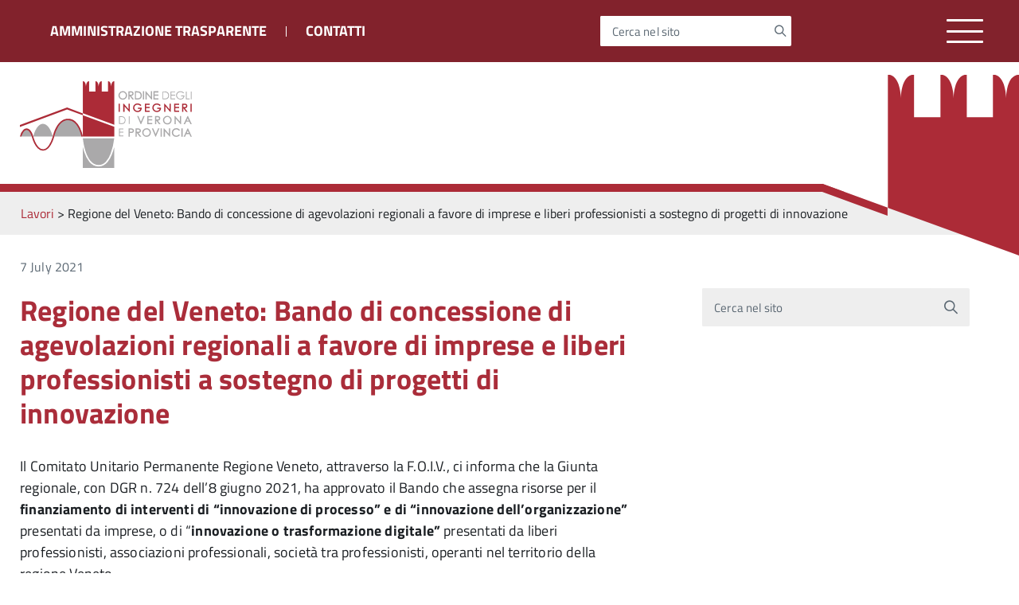

--- FILE ---
content_type: text/html; charset=UTF-8
request_url: https://ingegneri.vr.it/lavori/bandi-e-concorsi/regione-del-veneto-bando-di-concessione-di-agevolazioni-regionali-a-favore-di-imprese-e-liberi-professionisti-a-sostegno-di-progetti-di-innovazione/
body_size: 12912
content:
<!DOCTYPE html>
<!--[if IE 8]><html class="no-js ie89 ie8" lang="it"><![endif]-->
<!--[if IE 9]><html class="no-js ie89 ie9" lang="it"><![endif]-->
<!--[if (gte IE 9)|!(IE)]><!-->
<html class="no-js" lang="it">
<!--<![endif]-->
    <head>
        <meta charset="utf-8">
        <meta http-equiv="x-ua-compatible" content="ie=edge">
        <meta name="viewport" content="width=device-width, initial-scale=1">
        <meta name="keywords" content="">
        <meta name="description" content="Sito istituzionale">
                    <title>Ordine degli Ingegneri di Verona e Provincia &raquo; Regione del Veneto: Bando di concessione di agevolazioni regionali a favore di imprese e liberi professionisti a sostegno di progetti di innovazione</title>
                <link media="all" rel="stylesheet" href="https://ingegneri.vr.it/wp-content/themes/italiawp-child/assets/fonts/Titillium_Web/titillium.css">
        <link media="all" rel="stylesheet" href="https://ingegneri.vr.it/wp-content/themes/italiawp/webtoolkit/build.css">
        <link media="all" rel="stylesheet" href="https://ingegneri.vr.it/wp-content/themes/italiawp/inc/magnific-popup/magnific-popup.css">
        <link rel="stylesheet" href="https://ingegneri.vr.it/wp-content/themes/italiawp-child/style.css">
                <link rel="icon" type="image/png" href="https://ingegneri.vr.it/wp-content/uploads/2018/12/cropped-loghino-bianco.png">

		<script src="https://code.jquery.com/jquery-3.7.1.js" integrity="sha256-eKhayi8LEQwp4NKxN+CfCh+3qOVUtJn3QNZ0TciWLP4=" crossorigin="anonymous"></script>

        <meta name='robots' content='max-image-preview:large' />
	<style>img:is([sizes="auto" i], [sizes^="auto," i]) { contain-intrinsic-size: 3000px 1500px }</style>
	<script type="text/javascript">
/* <![CDATA[ */
window._wpemojiSettings = {"baseUrl":"https:\/\/s.w.org\/images\/core\/emoji\/16.0.1\/72x72\/","ext":".png","svgUrl":"https:\/\/s.w.org\/images\/core\/emoji\/16.0.1\/svg\/","svgExt":".svg","source":{"concatemoji":"https:\/\/ingegneri.vr.it\/wp-includes\/js\/wp-emoji-release.min.js?ver=6.8.3"}};
/*! This file is auto-generated */
!function(s,n){var o,i,e;function c(e){try{var t={supportTests:e,timestamp:(new Date).valueOf()};sessionStorage.setItem(o,JSON.stringify(t))}catch(e){}}function p(e,t,n){e.clearRect(0,0,e.canvas.width,e.canvas.height),e.fillText(t,0,0);var t=new Uint32Array(e.getImageData(0,0,e.canvas.width,e.canvas.height).data),a=(e.clearRect(0,0,e.canvas.width,e.canvas.height),e.fillText(n,0,0),new Uint32Array(e.getImageData(0,0,e.canvas.width,e.canvas.height).data));return t.every(function(e,t){return e===a[t]})}function u(e,t){e.clearRect(0,0,e.canvas.width,e.canvas.height),e.fillText(t,0,0);for(var n=e.getImageData(16,16,1,1),a=0;a<n.data.length;a++)if(0!==n.data[a])return!1;return!0}function f(e,t,n,a){switch(t){case"flag":return n(e,"\ud83c\udff3\ufe0f\u200d\u26a7\ufe0f","\ud83c\udff3\ufe0f\u200b\u26a7\ufe0f")?!1:!n(e,"\ud83c\udde8\ud83c\uddf6","\ud83c\udde8\u200b\ud83c\uddf6")&&!n(e,"\ud83c\udff4\udb40\udc67\udb40\udc62\udb40\udc65\udb40\udc6e\udb40\udc67\udb40\udc7f","\ud83c\udff4\u200b\udb40\udc67\u200b\udb40\udc62\u200b\udb40\udc65\u200b\udb40\udc6e\u200b\udb40\udc67\u200b\udb40\udc7f");case"emoji":return!a(e,"\ud83e\udedf")}return!1}function g(e,t,n,a){var r="undefined"!=typeof WorkerGlobalScope&&self instanceof WorkerGlobalScope?new OffscreenCanvas(300,150):s.createElement("canvas"),o=r.getContext("2d",{willReadFrequently:!0}),i=(o.textBaseline="top",o.font="600 32px Arial",{});return e.forEach(function(e){i[e]=t(o,e,n,a)}),i}function t(e){var t=s.createElement("script");t.src=e,t.defer=!0,s.head.appendChild(t)}"undefined"!=typeof Promise&&(o="wpEmojiSettingsSupports",i=["flag","emoji"],n.supports={everything:!0,everythingExceptFlag:!0},e=new Promise(function(e){s.addEventListener("DOMContentLoaded",e,{once:!0})}),new Promise(function(t){var n=function(){try{var e=JSON.parse(sessionStorage.getItem(o));if("object"==typeof e&&"number"==typeof e.timestamp&&(new Date).valueOf()<e.timestamp+604800&&"object"==typeof e.supportTests)return e.supportTests}catch(e){}return null}();if(!n){if("undefined"!=typeof Worker&&"undefined"!=typeof OffscreenCanvas&&"undefined"!=typeof URL&&URL.createObjectURL&&"undefined"!=typeof Blob)try{var e="postMessage("+g.toString()+"("+[JSON.stringify(i),f.toString(),p.toString(),u.toString()].join(",")+"));",a=new Blob([e],{type:"text/javascript"}),r=new Worker(URL.createObjectURL(a),{name:"wpTestEmojiSupports"});return void(r.onmessage=function(e){c(n=e.data),r.terminate(),t(n)})}catch(e){}c(n=g(i,f,p,u))}t(n)}).then(function(e){for(var t in e)n.supports[t]=e[t],n.supports.everything=n.supports.everything&&n.supports[t],"flag"!==t&&(n.supports.everythingExceptFlag=n.supports.everythingExceptFlag&&n.supports[t]);n.supports.everythingExceptFlag=n.supports.everythingExceptFlag&&!n.supports.flag,n.DOMReady=!1,n.readyCallback=function(){n.DOMReady=!0}}).then(function(){return e}).then(function(){var e;n.supports.everything||(n.readyCallback(),(e=n.source||{}).concatemoji?t(e.concatemoji):e.wpemoji&&e.twemoji&&(t(e.twemoji),t(e.wpemoji)))}))}((window,document),window._wpemojiSettings);
/* ]]> */
</script>
<style id='wp-emoji-styles-inline-css' type='text/css'>

	img.wp-smiley, img.emoji {
		display: inline !important;
		border: none !important;
		box-shadow: none !important;
		height: 1em !important;
		width: 1em !important;
		margin: 0 0.07em !important;
		vertical-align: -0.1em !important;
		background: none !important;
		padding: 0 !important;
	}
</style>
<link rel='stylesheet' id='wp-block-library-css' href='https://ingegneri.vr.it/wp-includes/css/dist/block-library/style.min.css?ver=6.8.3' type='text/css' media='all' />
<style id='classic-theme-styles-inline-css' type='text/css'>
/*! This file is auto-generated */
.wp-block-button__link{color:#fff;background-color:#32373c;border-radius:9999px;box-shadow:none;text-decoration:none;padding:calc(.667em + 2px) calc(1.333em + 2px);font-size:1.125em}.wp-block-file__button{background:#32373c;color:#fff;text-decoration:none}
</style>
<style id='global-styles-inline-css' type='text/css'>
:root{--wp--preset--aspect-ratio--square: 1;--wp--preset--aspect-ratio--4-3: 4/3;--wp--preset--aspect-ratio--3-4: 3/4;--wp--preset--aspect-ratio--3-2: 3/2;--wp--preset--aspect-ratio--2-3: 2/3;--wp--preset--aspect-ratio--16-9: 16/9;--wp--preset--aspect-ratio--9-16: 9/16;--wp--preset--color--black: #000000;--wp--preset--color--cyan-bluish-gray: #abb8c3;--wp--preset--color--white: #ffffff;--wp--preset--color--pale-pink: #f78da7;--wp--preset--color--vivid-red: #cf2e2e;--wp--preset--color--luminous-vivid-orange: #ff6900;--wp--preset--color--luminous-vivid-amber: #fcb900;--wp--preset--color--light-green-cyan: #7bdcb5;--wp--preset--color--vivid-green-cyan: #00d084;--wp--preset--color--pale-cyan-blue: #8ed1fc;--wp--preset--color--vivid-cyan-blue: #0693e3;--wp--preset--color--vivid-purple: #9b51e0;--wp--preset--color--colore-primario: #aa2d3a;--wp--preset--color--colore-primario-chiaro: #C37A81;--wp--preset--color--colore-primario-scuro: #451218;--wp--preset--color--colore-complementare: #55D2C5;--wp--preset--gradient--vivid-cyan-blue-to-vivid-purple: linear-gradient(135deg,rgba(6,147,227,1) 0%,rgb(155,81,224) 100%);--wp--preset--gradient--light-green-cyan-to-vivid-green-cyan: linear-gradient(135deg,rgb(122,220,180) 0%,rgb(0,208,130) 100%);--wp--preset--gradient--luminous-vivid-amber-to-luminous-vivid-orange: linear-gradient(135deg,rgba(252,185,0,1) 0%,rgba(255,105,0,1) 100%);--wp--preset--gradient--luminous-vivid-orange-to-vivid-red: linear-gradient(135deg,rgba(255,105,0,1) 0%,rgb(207,46,46) 100%);--wp--preset--gradient--very-light-gray-to-cyan-bluish-gray: linear-gradient(135deg,rgb(238,238,238) 0%,rgb(169,184,195) 100%);--wp--preset--gradient--cool-to-warm-spectrum: linear-gradient(135deg,rgb(74,234,220) 0%,rgb(151,120,209) 20%,rgb(207,42,186) 40%,rgb(238,44,130) 60%,rgb(251,105,98) 80%,rgb(254,248,76) 100%);--wp--preset--gradient--blush-light-purple: linear-gradient(135deg,rgb(255,206,236) 0%,rgb(152,150,240) 100%);--wp--preset--gradient--blush-bordeaux: linear-gradient(135deg,rgb(254,205,165) 0%,rgb(254,45,45) 50%,rgb(107,0,62) 100%);--wp--preset--gradient--luminous-dusk: linear-gradient(135deg,rgb(255,203,112) 0%,rgb(199,81,192) 50%,rgb(65,88,208) 100%);--wp--preset--gradient--pale-ocean: linear-gradient(135deg,rgb(255,245,203) 0%,rgb(182,227,212) 50%,rgb(51,167,181) 100%);--wp--preset--gradient--electric-grass: linear-gradient(135deg,rgb(202,248,128) 0%,rgb(113,206,126) 100%);--wp--preset--gradient--midnight: linear-gradient(135deg,rgb(2,3,129) 0%,rgb(40,116,252) 100%);--wp--preset--font-size--small: 13px;--wp--preset--font-size--medium: 20px;--wp--preset--font-size--large: 36px;--wp--preset--font-size--x-large: 42px;--wp--preset--spacing--20: 0.44rem;--wp--preset--spacing--30: 0.67rem;--wp--preset--spacing--40: 1rem;--wp--preset--spacing--50: 1.5rem;--wp--preset--spacing--60: 2.25rem;--wp--preset--spacing--70: 3.38rem;--wp--preset--spacing--80: 5.06rem;--wp--preset--shadow--natural: 6px 6px 9px rgba(0, 0, 0, 0.2);--wp--preset--shadow--deep: 12px 12px 50px rgba(0, 0, 0, 0.4);--wp--preset--shadow--sharp: 6px 6px 0px rgba(0, 0, 0, 0.2);--wp--preset--shadow--outlined: 6px 6px 0px -3px rgba(255, 255, 255, 1), 6px 6px rgba(0, 0, 0, 1);--wp--preset--shadow--crisp: 6px 6px 0px rgba(0, 0, 0, 1);}:where(.is-layout-flex){gap: 0.5em;}:where(.is-layout-grid){gap: 0.5em;}body .is-layout-flex{display: flex;}.is-layout-flex{flex-wrap: wrap;align-items: center;}.is-layout-flex > :is(*, div){margin: 0;}body .is-layout-grid{display: grid;}.is-layout-grid > :is(*, div){margin: 0;}:where(.wp-block-columns.is-layout-flex){gap: 2em;}:where(.wp-block-columns.is-layout-grid){gap: 2em;}:where(.wp-block-post-template.is-layout-flex){gap: 1.25em;}:where(.wp-block-post-template.is-layout-grid){gap: 1.25em;}.has-black-color{color: var(--wp--preset--color--black) !important;}.has-cyan-bluish-gray-color{color: var(--wp--preset--color--cyan-bluish-gray) !important;}.has-white-color{color: var(--wp--preset--color--white) !important;}.has-pale-pink-color{color: var(--wp--preset--color--pale-pink) !important;}.has-vivid-red-color{color: var(--wp--preset--color--vivid-red) !important;}.has-luminous-vivid-orange-color{color: var(--wp--preset--color--luminous-vivid-orange) !important;}.has-luminous-vivid-amber-color{color: var(--wp--preset--color--luminous-vivid-amber) !important;}.has-light-green-cyan-color{color: var(--wp--preset--color--light-green-cyan) !important;}.has-vivid-green-cyan-color{color: var(--wp--preset--color--vivid-green-cyan) !important;}.has-pale-cyan-blue-color{color: var(--wp--preset--color--pale-cyan-blue) !important;}.has-vivid-cyan-blue-color{color: var(--wp--preset--color--vivid-cyan-blue) !important;}.has-vivid-purple-color{color: var(--wp--preset--color--vivid-purple) !important;}.has-black-background-color{background-color: var(--wp--preset--color--black) !important;}.has-cyan-bluish-gray-background-color{background-color: var(--wp--preset--color--cyan-bluish-gray) !important;}.has-white-background-color{background-color: var(--wp--preset--color--white) !important;}.has-pale-pink-background-color{background-color: var(--wp--preset--color--pale-pink) !important;}.has-vivid-red-background-color{background-color: var(--wp--preset--color--vivid-red) !important;}.has-luminous-vivid-orange-background-color{background-color: var(--wp--preset--color--luminous-vivid-orange) !important;}.has-luminous-vivid-amber-background-color{background-color: var(--wp--preset--color--luminous-vivid-amber) !important;}.has-light-green-cyan-background-color{background-color: var(--wp--preset--color--light-green-cyan) !important;}.has-vivid-green-cyan-background-color{background-color: var(--wp--preset--color--vivid-green-cyan) !important;}.has-pale-cyan-blue-background-color{background-color: var(--wp--preset--color--pale-cyan-blue) !important;}.has-vivid-cyan-blue-background-color{background-color: var(--wp--preset--color--vivid-cyan-blue) !important;}.has-vivid-purple-background-color{background-color: var(--wp--preset--color--vivid-purple) !important;}.has-black-border-color{border-color: var(--wp--preset--color--black) !important;}.has-cyan-bluish-gray-border-color{border-color: var(--wp--preset--color--cyan-bluish-gray) !important;}.has-white-border-color{border-color: var(--wp--preset--color--white) !important;}.has-pale-pink-border-color{border-color: var(--wp--preset--color--pale-pink) !important;}.has-vivid-red-border-color{border-color: var(--wp--preset--color--vivid-red) !important;}.has-luminous-vivid-orange-border-color{border-color: var(--wp--preset--color--luminous-vivid-orange) !important;}.has-luminous-vivid-amber-border-color{border-color: var(--wp--preset--color--luminous-vivid-amber) !important;}.has-light-green-cyan-border-color{border-color: var(--wp--preset--color--light-green-cyan) !important;}.has-vivid-green-cyan-border-color{border-color: var(--wp--preset--color--vivid-green-cyan) !important;}.has-pale-cyan-blue-border-color{border-color: var(--wp--preset--color--pale-cyan-blue) !important;}.has-vivid-cyan-blue-border-color{border-color: var(--wp--preset--color--vivid-cyan-blue) !important;}.has-vivid-purple-border-color{border-color: var(--wp--preset--color--vivid-purple) !important;}.has-vivid-cyan-blue-to-vivid-purple-gradient-background{background: var(--wp--preset--gradient--vivid-cyan-blue-to-vivid-purple) !important;}.has-light-green-cyan-to-vivid-green-cyan-gradient-background{background: var(--wp--preset--gradient--light-green-cyan-to-vivid-green-cyan) !important;}.has-luminous-vivid-amber-to-luminous-vivid-orange-gradient-background{background: var(--wp--preset--gradient--luminous-vivid-amber-to-luminous-vivid-orange) !important;}.has-luminous-vivid-orange-to-vivid-red-gradient-background{background: var(--wp--preset--gradient--luminous-vivid-orange-to-vivid-red) !important;}.has-very-light-gray-to-cyan-bluish-gray-gradient-background{background: var(--wp--preset--gradient--very-light-gray-to-cyan-bluish-gray) !important;}.has-cool-to-warm-spectrum-gradient-background{background: var(--wp--preset--gradient--cool-to-warm-spectrum) !important;}.has-blush-light-purple-gradient-background{background: var(--wp--preset--gradient--blush-light-purple) !important;}.has-blush-bordeaux-gradient-background{background: var(--wp--preset--gradient--blush-bordeaux) !important;}.has-luminous-dusk-gradient-background{background: var(--wp--preset--gradient--luminous-dusk) !important;}.has-pale-ocean-gradient-background{background: var(--wp--preset--gradient--pale-ocean) !important;}.has-electric-grass-gradient-background{background: var(--wp--preset--gradient--electric-grass) !important;}.has-midnight-gradient-background{background: var(--wp--preset--gradient--midnight) !important;}.has-small-font-size{font-size: var(--wp--preset--font-size--small) !important;}.has-medium-font-size{font-size: var(--wp--preset--font-size--medium) !important;}.has-large-font-size{font-size: var(--wp--preset--font-size--large) !important;}.has-x-large-font-size{font-size: var(--wp--preset--font-size--x-large) !important;}
:where(.wp-block-post-template.is-layout-flex){gap: 1.25em;}:where(.wp-block-post-template.is-layout-grid){gap: 1.25em;}
:where(.wp-block-columns.is-layout-flex){gap: 2em;}:where(.wp-block-columns.is-layout-grid){gap: 2em;}
:root :where(.wp-block-pullquote){font-size: 1.5em;line-height: 1.6;}
</style>
<link rel='stylesheet' id='contact-form-7-css' href='https://ingegneri.vr.it/wp-content/plugins/contact-form-7/includes/css/styles.css?ver=6.1.4' type='text/css' media='all' />
<link rel='stylesheet' id='italiawp_adjustments_css-css' href='https://ingegneri.vr.it/wp-content/themes/italiawp/inc/adjustments.css?ver=6.8.3' type='text/css' media='all' />
<link rel="https://api.w.org/" href="https://ingegneri.vr.it/wp-json/" /><link rel="EditURI" type="application/rsd+xml" title="RSD" href="https://ingegneri.vr.it/xmlrpc.php?rsd" />
<meta name="generator" content="WordPress 6.8.3" />
<link rel="canonical" href="https://ingegneri.vr.it/lavori/bandi-e-concorsi/regione-del-veneto-bando-di-concessione-di-agevolazioni-regionali-a-favore-di-imprese-e-liberi-professionisti-a-sostegno-di-progetti-di-innovazione/" />
<link rel='shortlink' href='https://ingegneri.vr.it/?p=15278' />
<link rel="alternate" title="oEmbed (JSON)" type="application/json+oembed" href="https://ingegneri.vr.it/wp-json/oembed/1.0/embed?url=https%3A%2F%2Fingegneri.vr.it%2Flavori%2Fbandi-e-concorsi%2Fregione-del-veneto-bando-di-concessione-di-agevolazioni-regionali-a-favore-di-imprese-e-liberi-professionisti-a-sostegno-di-progetti-di-innovazione%2F" />
<link rel="alternate" title="oEmbed (XML)" type="text/xml+oembed" href="https://ingegneri.vr.it/wp-json/oembed/1.0/embed?url=https%3A%2F%2Fingegneri.vr.it%2Flavori%2Fbandi-e-concorsi%2Fregione-del-veneto-bando-di-concessione-di-agevolazioni-regionali-a-favore-di-imprese-e-liberi-professionisti-a-sostegno-di-progetti-di-innovazione%2F&#038;format=xml" />
<meta name="tec-api-version" content="v1"><meta name="tec-api-origin" content="https://ingegneri.vr.it"><link rel="alternate" href="https://ingegneri.vr.it/wp-json/tribe/events/v1/" /><style type="text/css">.recentcomments a{display:inline !important;padding:0 !important;margin:0 !important;}</style><link rel="icon" href="https://ingegneri.vr.it/wp-content/uploads/2018/12/cropped-logo-ordine-1-32x32.png" sizes="32x32" />
<link rel="icon" href="https://ingegneri.vr.it/wp-content/uploads/2018/12/cropped-logo-ordine-1-192x192.png" sizes="192x192" />
<link rel="apple-touch-icon" href="https://ingegneri.vr.it/wp-content/uploads/2018/12/cropped-logo-ordine-1-180x180.png" />
<meta name="msapplication-TileImage" content="https://ingegneri.vr.it/wp-content/uploads/2018/12/cropped-logo-ordine-1-270x270.png" />
<style>.u-color-black{color:#000 !important}
.u-background-black{background-color:#000 !important}
.u-color-white,.Bullets>li:before,.Footer,.Footer-blockTitle,.Footer-subTitle,.Form-input.Form-input:focus+[role=tooltip],.Linklist-link.Linklist-link--lev1,.Linklist-link.Linklist-link--lev1:hover,.Megamenu--default .Megamenu-item>a,.ScrollTop,.ScrollTop-icon,.Share-reveal>a>span,.Share-revealIcon,.Share>ul>li,.Share>ul>li>a,.Spid-button,.Footer-block li,.Footer-subBlock{color:#fff !important}
.u-background-white,.Megamenu--default .Megamenu-subnav,.Skiplinks>li>a,.Spid-menu{background-color:#fff !important}
.u-color-grey-10,.Footer-block address{color:#f5f5f0 !important}
.u-background-grey-10,.Spid-idp:hover{background-color:#f5f5f0 !important}
.u-color-grey-15{color:#f6f9fc !important}
.u-background-grey-15{background-color:#f6f9fc !important}
.u-color-grey-20{color:#eee !important}
.u-background-grey-20,.Hero-content,.Share-reveal,.Share-revealIcon.is-open,.Treeview--default li[aria-expanded=true] li a,.Treeview--default li[aria-expanded=true] li a:hover{background-color:#eee !important}
.u-color-grey-30,.Accordion--default .Accordion-header,.Accordion--plus .Accordion-header,.Linklist,.Linklist li,.Timeline{color:#ddd !important}
.u-background-grey-30,.Treeview--default li[aria-expanded=true] li li a,.Treeview--default li[aria-expanded=true] li li a:hover{background-color:#ddd !important}
.Accordion--default .Accordion-header,.Accordion--plus .Accordion-header,.Footer-block li,.Footer-links,.Footer-subBlock,.Leads-link,.Linklist li,.u-border-top-xxs{border-color:#ddd !important}
.u-color-grey-40,.Megamenu--default .Megamenu-subnavGroup{color:#a5abb0 !important}
.u-background-grey-40{background-color:#a5abb0 !important}
.u-color-grey-50,.Megamenu--default .Megamenu-subnavGroup>li,.Share-revealText{color:#5a6772 !important}
.u-background-grey-50{background-color:#5a6772 !important}
.u-color-grey-60{color:#444e57 !important}
.u-background-grey-60{background-color:#444e57 !important}
.u-color-grey-80,.Megamenu--default .Megamenu-subnavGroup>li>ul>li>ul>li>a,.Megamenu--default .Megamenu-subnavGroup>li>ul>li a{color:#30373d !important}
.u-background-grey-80,.Form-input.Form-input:focus+[role=tooltip],.Header-banner{background-color:#30373d !important}
.u-color-grey-90{color:#1c2024 !important}
.u-background-grey-90{background-color:#1c2024 !important}
.u-color-teal-30{color:#00c5ca !important}
.u-background-teal-30{background-color:#00c5ca !important}
.u-color-teal-50{color:#65dcdf !important}
.u-background-teal-50{background-color:#65dcdf !important}
.u-color-teal-70{color:#004a4d !important}
.u-background-teal-70{background-color:#004a4d !important}
.u-color-5{color:#EDE9EA !important}
.u-background-5,.Accordion--default .Accordion-header:hover,.Accordion--plus .Accordion-header:hover,.Linklist a:hover{background-color:#EDE9EA !important}
.u-color-10{color:#DAC9CB !important}
.u-background-10,.Linklist-link.Linklist-link--lev3{background-color:#DAC9CB !important}
.u-color-20,.Footer a{color:#CCA4A8 !important}
.u-background-20,.Linklist-link.Linklist-link--lev2,.Linklist-link.Linklist-link--lev2:hover,.Footer-socialIcons [class*=Icon-],.Footer-socialIcons [class^=Icon-],#wp-calendar a{background-color:#CCA4A8 !important}
.u-color-30,.has-colore-primario-chiaro-color{color:#C37A81 !important}
.u-background-30,.has-colore-primario-chiaro-background-color{background-color:#C37A81 !important}
.u-color-40,.Header-owner{color:#B74954 !important}
.u-background-40,.Megamenu--default{background-color:#B74954 !important}
.u-color-50,.Accordion--default .Accordion-link,.Accordion--plus .Accordion-link,.ErrorPage-subtitle,.ErrorPage-title,.Header-language-other a,.Linklist-link,.Linklist a,.Share-revealIcon.is-open,.Skiplinks>li>a,.Header-socialIcons [class*=" Icon-"],.Header-socialIcons [class^=Icon-],.has-colore-primario-color{color:#aa2d3a !important}
.u-background-50,.Header-navbar,.Bullets>li:before,.Share-revealIcon,.Share>ul>li,.Header-searchTrigger button,.has-colore-primario-background-color{background-color:#aa2d3a !important}
.u-color-60,.Header-banner{color:#962833 !important}
.u-background-60{background-color:#962833 !important}
.u-color-70{color:#82222C !important}
.u-background-70{background-color:#82222C !important}
.u-color-80,.Button--info{color:#6E1D25 !important}
.u-background-80{background-color:#6E1D25 !important}
.Button--info.is-pressed,.Button--info:active{background-color:#6E1D25 !important;border-color:#000 !important;color:#fff !important}
.u-color-90{color:#59181E !important}
.u-background-90,.Linklist-link.Linklist-link--lev1,.Linklist-link.Linklist-link--lev1:hover{background-color:#59181E !important}
.u-color-95,.Linklist-link.Linklist-link--lev2,.Linklist-link.Linklist-link--lev2:hover,.Linklist-link.Linklist-link--lev3,.Linklist a:hover,.Megamenu--default .Megamenu-subnavGroup>li>a,.Treeview--default li[aria-expanded=true] li a,.Treeview--default li[aria-expanded=true] li a:hover,.Treeview--default li[aria-expanded=true] li li a,.Treeview--default li[aria-expanded=true] li li a:hover,#wp-calendar a,.Footer-socialIcons [class*=Icon-],.Footer-socialIcons [class^=Icon-],.Button--default,.has-colore-primario-scuro-color{color:#451218 !important}
.u-background-95,.ScrollTop,.mfp-bg,mfp-img,.Footer .Form-input:not(.is-disabled),.Footer .Form-input:not(:disabled),.has-colore-primario-scuro-background-color{background-color:#451218 !important}
.u-backround-none{background-color:transparent !important}
.u-color-compl,.has-colore-complementare-color{color:#55D2C5 !important}
.u-background-compl,.has-colore-complementare-background-color{background-color:#55D2C5 !important}
.u-background-compl-5{background-color:#F0F5F4 !important}
.u-color-compl-5{color:#F0F5F4 !important}
.u-color-compl-10{color:#DEEDEC !important}
.u-background-compl-10{background-color:#DEEDEC !important}
.u-color-compl-80{color:#00CCB7 !important}
.u-background-compl-80,.u-background-compl-80 a:not(.Button--info){background-color:#00CCB7 !important}
.CookieBar a,.section-gallery a,.owl-prev,.owl-next,figure figcaption > p:first-of-type{color:#99FFF4 !important}
.Button--default{border-color:#99FFF4 !important}
.Button--default{background-color:#99FFF4 !important}</style>		<style type="text/css" id="wp-custom-css">
			body {overflow-x:hidden}

.footer-deco {
    margin-top: 100px;
}

.tribe-bar-date-filter {
	display:none;
}

.tribe-bar-submit {
    float: right;
}

.tribe-events-title-bar {
	margin-top:30px;
	margin-bottom:30px;
}

.contact-form label {
	width: 100%;
}
.contact-form input,
.contact-form select,
.contact-form textarea {
		width: 100%;
    padding: .8rem 1rem;
    font-size: 16px;
    line-height: 1;
		resize: none;
	font-size: 16px;
	margin-top: 5px;
	border: 1px solid #c0c0c0;
}
.contact-form label {
	font-size: 16px;
	display: inline-block;
	margin-bottom: 15px;
}
.contact-form input[type=submit] {
	background-color: #aa2d3a !important;
	color: white;
	border-radius: 0;
	width: auto;
	border: none;
	padding: 1.8rem 2rem;
}
.contact-form input[type=checkbox] {
	width: auto;
}
.grecaptcha-badge {
	display: none !important;
}
.page-id-12755 .grecaptcha-badge {
	display: block !important;
	left: 20px !important;
}		</style>
				
        <!-- HTML5shim per Explorer 8 -->
        <script src="https://ingegneri.vr.it/wp-content/themes/italiawp/webtoolkit/modernizr.js"></script>
        <!-- <script src="https://ingegneri.vr.it/wp-content/themes/italiawp/webtoolkit/jquery.min.js"></script> -->
        <script src="https://ingegneri.vr.it/wp-content/themes/italiawp/inc/magnific-popup/jquery.magnific-popup.min.js"></script>
		<meta name="google-site-verification" content="G8OIVC8VEHLlr3u63XtStGl9TFgOjbAQvznCM806SR4" />
    </head>

<body class="wp-singular job-template-default single single-job postid-15278 wp-custom-logo wp-theme-italiawp wp-child-theme-italiawp-child t-Pac tribe-no-js">


	<header class="Header u-hiddenPrint">
	<div class="Header-banner u-background-70">

	<div class="u-layout-wide Grid Grid--alignMiddle u-flexJustifyBetween u-layoutCenter">

		<div class="Headroom-hideme">
<ul id="menu-menu-secondario-1" class="amministrazione-trasparente"><li class="menu-item menu-item-type-post_type menu-item-object-page menu-item-7462"><a href="https://ingegneri.vr.it/amministrazione-trasparente/">AMMINISTRAZIONE TRASPARENTE</a></li>
<li class="menu-item menu-item-type-post_type menu-item-object-page menu-item-13024"><a href="https://ingegneri.vr.it/contatti/">Contatti</a></li>
</ul>		</div>


		<div class="Header-social Headroom-hideme">
			<div class="Header-search italiawp-search" id="header-search">
    <form class="Form" method="get" id="searchform" action="https://ingegneri.vr.it/">
        <div class="Form-field Form-field--withPlaceholder Grid u-background-white u-color-grey-30 u-borderRadius-s" role="search">
            <input class="Form-input Form-input--ultraLean Grid-cell u-sizeFill u-text-r-s u-color-black u-text-r-xs u-borderRadius-s"
                   type="text" name="s" id="s" required>
            <label class="Form-label u-color-grey-50 u-text-r-xxs" for="s">Cerca nel sito</label>
            <button class="Grid-cell u-sizeFit Icon-search Icon--rotated u-color-grey-50 u-padding-all-s u-textWeight-700"
                    name="submit" id="searchsubmit" title="Avvia la ricerca" aria-label="Avvia la ricerca">
            </button>
        </div>
    </form>
</div>
		</div>

		<a class="Hamburger-toggleContainer js-fr-offcanvas-open u-nojsDisplayInlineBlock u-lg-hidden" href="#menu"
		   aria-controls="menu" aria-label="Accedi al menu" title="accedi al menu">
			<span class="Hamburger-toggle" role="presentation"></span>
		</a>

	</div>

</div><div class="Header-navbar ">
    <div class="logo" aria-hidden="true">
        <a href="https://ingegneri.vr.it/" tabindex="-1">
            <img class="custom-logo" alt="Ordine degli Ingegneri di Verona e Provincia" itemprop="logo" src="https://ingegneri.vr.it/wp-content/themes/italiawp-child/images/ODI_logo_pos.svg">
        </a>
    </div>
    
    <nav class="Megamenu Megamenu--default js-megamenu u-size3of4 u-hidden u-sm-hidden u-md-hidden u-lg-flex  u-padding-all-l" data-rel=".Offcanvas .Treeview"></nav>
    <!-- <a class="Hamburger-toggleContainer js-fr-offcanvas-open u-nojsDisplayInlineBlock u-lg-hidden u-md-hidden" href="#menu"
        aria-controls="menu" aria-label="accedi al menu" title="accedi al menu">
        <span class="Hamburger-toggle" role="presentation"></span>
        <span class="Header-toggleText u-color-50" role="presentation">Menu</span>
    </a> -->
</div>
<section
		class="Offcanvas Offcanvas--right Offcanvas--modal js-fr-offcanvas u-jsVisibilityHidden u-nojsDisplayNone u-hiddenPrint"
		id="menu">
	<h2 class="u-hiddenVisually">Menu di navigazione</h2>
	<div class="Offcanvas-content u-background-white">
		<div class="Offcanvas-toggleContainer u-background-70 u-jsHidden">
			<a class="Hamburger-toggleContainer u-block u-color-white u-padding-bottom-xxl u-padding-left-s u-padding-top-xxl js-fr-offcanvas-close"
			   aria-controls="menu" aria-label="esci dalla navigazione" title="esci dalla navigazione" href="#">
				<span class="Hamburger-toggle is-active" aria-hidden="true"></span>
			</a>
		</div>
		<nav>
			<div class="menu-menu-sito-container"><ul id="primary-menu" class="Linklist Linklist--padded Treeview Treeview--default js-Treeview u-text-r-xs"><li id="menu-item-202" class="menu-item menu-item-type-post_type menu-item-object-page menu-item-home menu-item-202"><a href="https://ingegneri.vr.it/">HOME</a></li>
<li id="menu-item-201" class="menu-item menu-item-type-custom menu-item-object-custom menu-item-has-children menu-item-201"><a href="#">ORDINE</a>
<ul class="sub-menu">
	<li id="menu-item-272" class="menu-item menu-item-type-post_type menu-item-object-page menu-item-272"><a href="https://ingegneri.vr.it/ordine/albo/">Albo</a></li>
	<li id="menu-item-268" class="menu-item menu-item-type-post_type menu-item-object-page menu-item-268"><a href="https://ingegneri.vr.it/ordine/consiglio/">Consiglio</a></li>
	<li id="menu-item-677" class="menu-item menu-item-type-post_type menu-item-object-page menu-item-677"><a href="https://ingegneri.vr.it/ordine/commissioni/">Commissioni</a></li>
	<li id="menu-item-276" class="menu-item menu-item-type-post_type menu-item-object-page menu-item-276"><a href="https://ingegneri.vr.it/ordine/consiglio-di-disciplina/">Consiglio di disciplina</a></li>
	<li id="menu-item-280" class="menu-item menu-item-type-post_type menu-item-object-page menu-item-280"><a href="https://ingegneri.vr.it/ordine/come-iscriversi/">Iscrizioni</a></li>
	<li id="menu-item-7461" class="menu-item menu-item-type-post_type menu-item-object-page menu-item-7461"><a href="https://ingegneri.vr.it/ordine/trasferimenti/">Trasferimenti</a></li>
	<li id="menu-item-7460" class="menu-item menu-item-type-post_type menu-item-object-page menu-item-7460"><a href="https://ingegneri.vr.it/ordine/cancellazioni/">Cancellazioni</a></li>
	<li id="menu-item-640" class="menu-item menu-item-type-post_type menu-item-object-page menu-item-640"><a href="https://ingegneri.vr.it/ordine/quote-annuali/">Quote Annuali e Fondi di solidarietà</a></li>
	<li id="menu-item-636" class="menu-item menu-item-type-post_type menu-item-object-page menu-item-636"><a href="https://ingegneri.vr.it/ordine/modulistica/">Modulistica</a></li>
	<li id="menu-item-635" class="menu-item menu-item-type-post_type menu-item-object-page menu-item-635"><a href="https://ingegneri.vr.it/ordine/normative/">Normative</a></li>
</ul>
</li>
<li id="menu-item-287" class="menu-item menu-item-type-custom menu-item-object-custom menu-item-has-children menu-item-287"><a href="#">SERVIZI</a>
<ul class="sub-menu">
	<li id="menu-item-1040" class="menu-item menu-item-type-post_type menu-item-object-page menu-item-1040"><a href="https://ingegneri.vr.it/servizi/convenzioni/">Convenzioni</a></li>
	<li id="menu-item-1253" class="menu-item menu-item-type-post_type menu-item-object-page menu-item-1253"><a href="https://ingegneri.vr.it/servizi/circolari/">Circolari</a></li>
	<li id="menu-item-465" class="menu-item menu-item-type-post_type menu-item-object-page menu-item-465"><a href="https://ingegneri.vr.it/servizi/biblioteca/">Biblioteca</a></li>
	<li id="menu-item-1291" class="menu-item menu-item-type-post_type menu-item-object-page menu-item-1291"><a href="https://ingegneri.vr.it/servizi/notiziari/">Notiziari</a></li>
	<li id="menu-item-285" class="menu-item menu-item-type-post_type menu-item-object-page menu-item-285"><a href="https://ingegneri.vr.it/servizi/richiesta-patrocinio/">Richiesta patrocinio</a></li>
	<li id="menu-item-924" class="menu-item menu-item-type-post_type menu-item-object-page menu-item-924"><a href="https://ingegneri.vr.it/servizi/coworking/">Sale e CoworkING</a></li>
</ul>
</li>
<li id="menu-item-913" class="menu-item menu-item-type-custom menu-item-object-custom menu-item-has-children menu-item-913"><a href="#">INFORMATIVE</a>
<ul class="sub-menu">
	<li id="menu-item-393" class="menu-item menu-item-type-post_type menu-item-object-page current_page_parent menu-item-393"><a href="https://ingegneri.vr.it/informative/">INFORMATIVE</a></li>
	<li id="menu-item-10429" class="menu-item menu-item-type-taxonomy menu-item-object-category menu-item-10429"><a href="https://ingegneri.vr.it/category/informative-covid/">INFORMATIVE COVID</a></li>
	<li id="menu-item-2377" class="menu-item menu-item-type-post_type menu-item-object-page menu-item-2377"><a href="https://ingegneri.vr.it/archivio-newsletter/">Archivio Newsletter</a></li>
</ul>
</li>
<li id="menu-item-215" class="menu-item menu-item-type-custom menu-item-object-custom menu-item-has-children menu-item-215"><a href="#">FORMAZIONE</a>
<ul class="sub-menu">
	<li id="menu-item-295" class="menu-item menu-item-type-custom menu-item-object-custom menu-item-295"><a href="https://ingegneri.vr.it/eventi/category/eventi-con-cfp/">Eventi Ordine con CFP</a></li>
	<li id="menu-item-29821" class="menu-item menu-item-type-custom menu-item-object-custom menu-item-29821"><a href="https://ingegneri.vr.it/eventi/">Eventi</a></li>
	<li id="menu-item-294" class="menu-item menu-item-type-post_type menu-item-object-page menu-item-294"><a href="https://ingegneri.vr.it/formazione/normativa/">Normativa</a></li>
	<li id="menu-item-8762" class="menu-item menu-item-type-post_type menu-item-object-page menu-item-8762"><a href="https://ingegneri.vr.it/formazione/mying/">MyIng</a></li>
	<li id="menu-item-8763" class="menu-item menu-item-type-post_type menu-item-object-page menu-item-8763"><a href="https://ingegneri.vr.it/formazione/formazione-cni/">Formazione CNI</a></li>
	<li id="menu-item-593" class="menu-item menu-item-type-custom menu-item-object-custom menu-item-593"><a target="_blank" href="https://www.formazionecni.it/">FAQ</a></li>
</ul>
</li>
<li id="menu-item-476" class="menu-item menu-item-type-custom menu-item-object-custom menu-item-has-children menu-item-476"><a href="#">LAVORO</a>
<ul class="sub-menu">
	<li id="menu-item-477" class="menu-item menu-item-type-taxonomy menu-item-object-job_taxonomy menu-item-477"><a href="https://ingegneri.vr.it/lavori/bandi-e-concorsi/">Bandi, concorsi e avvisi pubblici</a></li>
	<li id="menu-item-5611" class="menu-item menu-item-type-post_type menu-item-object-page menu-item-5611"><a href="https://ingegneri.vr.it/working-2/">WorkIng</a></li>
	<li id="menu-item-479" class="menu-item menu-item-type-taxonomy menu-item-object-job_taxonomy menu-item-479"><a href="https://ingegneri.vr.it/lavori/cerco-lavoro/">Cerco lavoro</a></li>
</ul>
</li>
<li id="menu-item-214" class="menu-item menu-item-type-custom menu-item-object-custom menu-item-has-children menu-item-214"><a href="#">UFFICIO STAMPA</a>
<ul class="sub-menu">
	<li id="menu-item-673" class="menu-item menu-item-type-taxonomy menu-item-object-stampa_taxonomy menu-item-673"><a href="https://ingegneri.vr.it/stampa/comunicati-stampa/">Comunicati Stampa</a></li>
	<li id="menu-item-672" class="menu-item menu-item-type-taxonomy menu-item-object-stampa_taxonomy menu-item-672"><a href="https://ingegneri.vr.it/stampa/rassegna-stampa/">Rassegna Stampa</a></li>
</ul>
</li>
<li id="menu-item-30852" class="menu-item menu-item-type-custom menu-item-object-custom menu-item-30852"><a target="_blank" href="https://servizionline.ingegneri.vr.it">AREA RISERVATA</a></li>
</ul></div>			<div class="Header-search italiawp-search" id="header-search">
    <form class="Form" method="get" id="searchform" action="https://ingegneri.vr.it/">
        <div class="Form-field Form-field--withPlaceholder Grid u-background-white u-color-grey-30 u-borderRadius-s" role="search">
            <input class="Form-input Form-input--ultraLean Grid-cell u-sizeFill u-text-r-s u-color-black u-text-r-xs u-borderRadius-s"
                   type="text" name="s" id="s" required>
            <label class="Form-label u-color-grey-50 u-text-r-xxs" for="s">Cerca nel sito</label>
            <button class="Grid-cell u-sizeFit Icon-search Icon--rotated u-color-grey-50 u-padding-all-s u-textWeight-700"
                    name="submit" id="searchsubmit" title="Avvia la ricerca" aria-label="Avvia la ricerca">
            </button>
        </div>
    </form>
</div>
		</nav>
	</div>
</section>


<section class="floating-nav floating-hidden" id="floating-menu">
       <img src="https://ingegneri.vr.it/wp-content/themes/italiawp-child/images/ODI_logo_pos.svg" class="header-floating-logo" alt="Ordine degli Ingegneri di Verona e Provincia">      
       <nav class="Megamenu Megamenu--default js-megamenu u-hidden u-sm-hidden u-lg-flex u-md-flex u-padding-all-s" data-rel=".Offcanvas .Treeview"></nav>
       <img src="https://ingegneri.vr.it/wp-content/themes/italiawp-child/images/torre.svg" class="header-floating-deco" alt="Ordine degli Ingegneri di Verona e Provincia">      
</section>

	    <img src="https://ingegneri.vr.it/wp-content/themes/italiawp-child/images/torre.svg" class="header-deco" alt="Ordine degli Ingegneri di Verona e Provincia">
	</header>


<div id="main" class="site-content">
   
    		<div class="u-background-grey-20">
			<div class="u-layout-wide u-layoutCenter u-layout-withGutter u-padding-r-bottom u-padding-r-top">
				<nav aria-label="sei qui:" role="navigation">
					<ul class="Breadcrumb">
						<span property="itemListElement" typeof="ListItem"><a property="item" typeof="WebPage" title="Go to Lavori." href="https://ingegneri.vr.it/lavori/" class="archive post-job-archive" ><span property="name">Lavori</span></a><meta property="position" content="1"></span> &gt; <span class="post post-job current-item">Regione del Veneto: Bando di concessione di agevolazioni regionali a favore di imprese e liberi professionisti a sostegno di progetti di innovazione</span>					</ul>
				</nav>
			</div>
		</div>
	


<div class="u-layout-wide u-layoutCenter u-text-r-l u-padding-r-top u-margin-r-bottom page-deco">
    <section class="Grid">
        <div class="Grid-cell u-sizeFull u-md-size2of3 u-lg-size2of3 u-text-r-s ">
            <div class="Grid Grid--fit u-margin-r-bottom">
                <p class="Grid-cell u-textSecondary">7 July 2021</p>
            </div>
            <div class=" Prose u-padding-right-xxl">
                <h2 class="u-text-h2 u-text-r-l u-margin-r-bottom u-color-50">
                     Regione del Veneto: Bando di concessione di agevolazioni regionali a favore di imprese e liberi professionisti a sostegno di progetti di innovazione                </h2>
                <p class="u-textSecondary u-lineHeight-l">
                    <p>Il Comitato Unitario Permanente Regione Veneto, attraverso la F.O.I.V., ci informa che la Giunta regionale, con DGR n. 724 dell&#8217;8 giugno 2021, ha approvato il Bando che assegna risorse per il <strong>finanziamento di interventi di “innovazione di processo” e di “innovazione dell’organizzazione”</strong> presentati da imprese, o di “<strong>innovazione o trasformazione digitale” </strong>presentati da liberi professionisti, associazioni professionali, società tra professionisti, operanti nel territorio della regione Veneto.</p>
<p>Le <strong>domande di contributo dovranno essere presentate</strong>: per i liberi professionisti <strong>dal</strong> <strong>5 al 12 luglio 2021</strong>, per le imprese <strong>dal 19 al 26 luglio 2021</strong>.</p>
<p>Allegati:</p>
<ul>
<li>regolamento fondo_scheda sintetica</li>
<li>allegato A_DGR 724/2021</li>
<li>allegato B_DGR 724/2021</li>
<li>dettaglio Atto</li>
</ul>
<p>&nbsp;</p>
<p>&nbsp;</p>
                <div class="u-sizeFull u-text-r-s u-color-50 u-margin-top-l ">
                        <h3 class="u-border-bottom-m u-padding-bottom-s u-color-50">
                        Allegati
                        </h3>
       
                <ul class="attachments-list Prose u-text-r-xs ">
                                                <li><a class="u-flex u-flexBetween" target="_blank" href="https://ingegneri.vr.it/wp-content/uploads/2021/07/Regolamento_Fondo_Scheda_Sintetica_DGR_724_2021.pdf"><span>Regolamento_Fondo_Scheda_Sintetica_DGR_724_2021</span></a></li>
                                            <li><a class="u-flex u-flexBetween" target="_blank" href="https://ingegneri.vr.it/wp-content/uploads/2021/07/Dgr_724_21_AllegatoA_450329.pdf"><span>Dgr_724_21_AllegatoA_450329</span></a></li>
                                            <li><a class="u-flex u-flexBetween" target="_blank" href="https://ingegneri.vr.it/wp-content/uploads/2021/07/Dgr_724_21_AllegatoB_450329.pdf"><span>Dgr_724_21_AllegatoB_450329</span></a></li>
                                            <li><a class="u-flex u-flexBetween" target="_blank" href="https://ingegneri.vr.it/wp-content/uploads/2021/07/dettaglio-Atto.pdf"><span>dettaglio Atto</span></a></li>
                                                 </ul>
                </div>
                               
                </p>
            </div>
        </div>

        <div class="Grid-cell u-sizeFull u-md-size1of3 u-lg-size1of3 u-text-r-s u-padding-r-all">
                    
<div class="u-sizeFull italiawp-sidebar">
    <div class="italiawp-search">
  
        <form class="Form" method="get" id="searchform" action="  https://ingegneri.vr.it">
            <div class="Form-field Form-field--withPlaceholder Grid u-background-grey-30 u-color-grey-30 u-borderRadius-s" role="search">
                <input class="Form-input Form-input--ultraLean Grid-cell u-sizeFill u-text-r-s u-color-black u-text-r-xs u-background-grey-30 u-borderRadius-s" type="text" name="s" id="s" required="">
                <label class="Form-label u-color-grey-50 u-text-r-xxs" for="s">Cerca nel sito</label>
                <button class="Grid-cell u-sizeFit Icon-search Icon--rotated u-color-grey-50 u-padding-all-s u-textWeight-700" name="submit" id="searchsubmit" title="Avvia la ricerca" aria-label="Avvia la ricerca"></button>
            </div>
        </form>
    </div>
       
</div>        </div>
       
    </section>

</div>

<div class="u-background-grey-20 newsletter u-layout-centerContent newsletter">
    <div class="u-layout-wide">
        <div class="Grid Grid--withGutter u-flex u-alignItemsCenter u-padding-top-xxl">
            <div class="Grid-cell u-sm-size1of3 u-md-size1of3 u-lg-size1of3">
                 <h1 class="u-padding-r-bottom u-padding-r-top u-text-r-m u-color-50">ISCRIVITI ALLA NEWSLETTER</h1>
            </div> 
            <div class="Grid-cell u-sm-size1of3 u-md-size1of3 u-lg-size1of3">
                <small>Rimani in contatto per essere informato sulle attività. Consulta la nostra politica sulla <a target="_blank" href="https://ingegneri.vr.it/privacy-policy/">privacy</a> per sapere di più sul trattamento dei tuoi dati. Puoi disiscriverti quando vuoi.</small>
            </div>
            <div class="Grid-cell u-sm-size1of3 u-md-size1of3 u-lg-size1of3">
                <form class="Form" id="newsletterform" action="https://a2e0g5.emailsp.com/Frontend/subscribe.aspx">
                    <div class="Form-field Form-field--withPlaceholder Grid u-background-white u-color-grey-30 u-borderRadius-s" >
						<input type="hidden" id="apgroup" name="apgroup" value="28"><input type="hidden" name="list" value="1">
                        <input class="Form-input Form-input--ultraLean Grid-cell u-sizeFill u-text-r-s u-color-black u-text-r-xs u-borderRadius-s" type="text" id="email" name="email" value="" required="required">
                        <label class="Form-label u-color-grey-50 u-text-r-xxs" for="email">INSERISCI LA TUA MAIL</label>
                        <button class="Grid-cell u-sizeFit Icon-mail u-background-50 u-color-white u-padding-all-s u-textWeight-700"
                                aria-label="Iscriviti"
                                type="submit" name="submit" id="newslettersubmit" >
                        </button>
                    </div>
                </form>
            </div> 
        </div>    
    </div>  
</div> 
<div class="u-hiddenPrint u-background-50 footer-deco">
    <div class="u-layout-wide u-layoutCenter">
        <footer class="Footer Grid Grid--withGutter">
            <div class="Grid-cell u-sm-size1of3 u-md-size1of3 u-lg-size1of3 u-margin-r-bottom">
                <img src="https://ingegneri.vr.it/wp-content/themes/italiawp-child/images/ODI_logo_neg.svg" class="Footer-logo" alt="Ordine degli Ingegneri di Verona e Provincia">
            </div>
            <div class="Grid-cell u-sm-size1of3 u-md-size1of3 u-lg-size1of3 u-margin-r-bottom">
                <h2 class="u-margin-bottom-xs">Ordine degli Ingegneri di Verona e Provincia</h2>
                <address class="u-margin-r-bottom">
                    Santa Teresa 12 - 37135 -
                    Verona <br>
                    tel. <a href="tel:+390458035959">(+39)
                        0458035959</a> - fax <a
                        href="tel:+390458031634">(+39)
                        0458031634</a> <br>
                    <a
                        href="mailto:ordine@ingegneri.vr.it">ordine@ingegneri.vr.it</a>
                    - <a
                        href="mailto:ordine.verona@ingpec.eu">ordine.verona@ingpec.eu</a><br>
					Codice fiscale: <span class="pseudo-link">80015800230</span>

                </address>
                <h3 class="u-margin-bottom-xs">Orari Segreteria</h3>
                <b>Lunedì</b> dalle 9.30 alle 12.30 e dalle 14.00 alle 17.30<br><b>Martedì</b> dalle ore 14.00 alle 18.30 <small>(ultimo accesso consentito in presenza ore 18.15 – accesso telefonico sino alla chiusura delle 18.30)</small><br><b>Mercoledì</b> dalle ore 11.00 alle 13.00<br><b>Giovedì e Venerdì</b> dalle ore 9.30 alle 13.00<br>
                <br><br>
                <p><strong>Social: </strong><a rel="noreferrer noopener"
                        href="https://www.facebook.com/pages/Ordine-Ingegneri-di-Verona-e-Provincia/423609494374359"
                        target="_blank">Facebook</a> | <a rel="noreferrer noopener"
                        aria-label=" (si apre in una nuova scheda)"
                        href="https://www.linkedin.com/company/ordine-degli-ingegneri-di-verona-e-provincia/"
                        target="_blank">Linkedin</a> | <a
                        href="https://www.youtube.com/c/ordineingegneriverona/featured" target="_blank"
                        rel="noreferrer noopener">YouTube</a></p>
            </div>
            <div class="Grid-cell u-sm-size1of3 u-md-size1of3 u-lg-size1of3 footer-menu u-margin-r-bottom">
                <h3 class="u-text-h2">Menu</h3>
                <div class="menu-menu-footer-container"><ul id="menu-menu-footer" class="menu"><li id="menu-item-216" class="menu-item menu-item-type-post_type menu-item-object-page menu-item-home menu-item-216"><a href="https://ingegneri.vr.it/">HOMEPAGE</a></li>
<li id="menu-item-220" class="menu-item menu-item-type-post_type menu-item-object-page menu-item-220"><a href="https://ingegneri.vr.it/ordine/">Ordine</a></li>
<li id="menu-item-217" class="menu-item menu-item-type-post_type_archive menu-item-object-job menu-item-217"><a href="https://ingegneri.vr.it/lavori/">LAVORO</a></li>
<li id="menu-item-219" class="menu-item menu-item-type-post_type menu-item-object-page menu-item-privacy-policy menu-item-219"><a rel="privacy-policy" href="https://ingegneri.vr.it/privacy-policy/">PRIVACY POLICY</a></li>
<li id="menu-item-5718" class="menu-item menu-item-type-post_type menu-item-object-page menu-item-5718"><a href="https://ingegneri.vr.it/cookie-policy/">COOKIE POLICY</a></li>
<li id="menu-item-599" class="menu-item menu-item-type-custom menu-item-object-custom menu-item-599"><a target="_blank" href="https://servizionline.ingegneri.vr.it">AREA RISERVATA</a></li>
<li id="menu-item-29820" class="menu-item menu-item-type-custom menu-item-object-custom menu-item-29820"><a href="https://ingegneri.vr.it/wp-content/uploads/2019/12/Regolamento_Accessi_rev0.pdf">Regolamento sugli accessi</a></li>
<li id="menu-item-25397" class="menu-item menu-item-type-custom menu-item-object-custom menu-item-25397"><a target="_blank" href="https://ingegneri.vr.it/amministrazione-trasparente/altri-contenuti/#whistleblowing">Whistleblowing</a></li>
</ul></div>            </div>
        </footer>
    </div>
    <div class="Footer-links u-cf u-background-70">
        <ul class="u-layout-wide u-layoutCenter u-layout-r-withGutter">
            <li>Copyright 2018 Ordine degli Ingegneri di Verona e Provincia - Tutti i diritti riservati</li>
        </ul>
    </div>
</div>

<a href="#" title="torna all'inizio del contenuto" class="ScrollTop js-scrollTop js-scrollTo">
    <i class="ScrollTop-icon Icon-collapse" aria-hidden="true"></i>
    <span class="u-hiddenVisually">torna all'inizio del contenuto</span>
</a>

</div>

<script type="speculationrules">
{"prefetch":[{"source":"document","where":{"and":[{"href_matches":"\/*"},{"not":{"href_matches":["\/wp-*.php","\/wp-admin\/*","\/wp-content\/uploads\/*","\/wp-content\/*","\/wp-content\/plugins\/*","\/wp-content\/themes\/italiawp-child\/*","\/wp-content\/themes\/italiawp\/*","\/*\\?(.+)"]}},{"not":{"selector_matches":"a[rel~=\"nofollow\"]"}},{"not":{"selector_matches":".no-prefetch, .no-prefetch a"}}]},"eagerness":"conservative"}]}
</script>
		<script>
		( function ( body ) {
			'use strict';
			body.className = body.className.replace( /\btribe-no-js\b/, 'tribe-js' );
		} )( document.body );
		</script>
		<script> /* <![CDATA[ */var tribe_l10n_datatables = {"aria":{"sort_ascending":": activate to sort column ascending","sort_descending":": activate to sort column descending"},"length_menu":"Show _MENU_ entries","empty_table":"No data available in table","info":"Showing _START_ to _END_ of _TOTAL_ entries","info_empty":"Showing 0 to 0 of 0 entries","info_filtered":"(filtered from _MAX_ total entries)","zero_records":"No matching records found","search":"Search:","all_selected_text":"All items on this page were selected. ","select_all_link":"Select all pages","clear_selection":"Clear Selection.","pagination":{"all":"All","next":"Next","previous":"Previous"},"select":{"rows":{"0":"","_":": Selected %d rows","1":": Selected 1 row"}},"datepicker":{"dayNames":["domenica","luned\u00ec","marted\u00ec","mercoled\u00ec","gioved\u00ec","venerd\u00ec","sabato"],"dayNamesShort":["Dom","Lun","Mar","Mer","Gio","Ven","Sab"],"dayNamesMin":["D","L","M","M","G","V","S"],"monthNames":["Gennaio","Febbraio","Marzo","Aprile","Maggio","Giugno","Luglio","Agosto","Settembre","Ottobre","Novembre","Dicembre"],"monthNamesShort":["Gennaio","Febbraio","Marzo","Aprile","Maggio","Giugno","Luglio","Agosto","Settembre","Ottobre","Novembre","Dicembre"],"monthNamesMin":["Gen","Feb","Mar","Apr","Mag","Giu","Lug","Ago","Set","Ott","Nov","Dic"],"nextText":"Next","prevText":"Prev","currentText":"Today","closeText":"Done","today":"Today","clear":"Clear"}};/* ]]> */ </script><script type="text/javascript" src="https://ingegneri.vr.it/wp-content/plugins/the-events-calendar/common/build/js/user-agent.js?ver=da75d0bdea6dde3898df" id="tec-user-agent-js"></script>
<script type="text/javascript" src="https://ingegneri.vr.it/wp-includes/js/dist/hooks.min.js?ver=4d63a3d491d11ffd8ac6" id="wp-hooks-js"></script>
<script type="text/javascript" src="https://ingegneri.vr.it/wp-includes/js/dist/i18n.min.js?ver=5e580eb46a90c2b997e6" id="wp-i18n-js"></script>
<script type="text/javascript" id="wp-i18n-js-after">
/* <![CDATA[ */
wp.i18n.setLocaleData( { 'text direction\u0004ltr': [ 'ltr' ] } );
/* ]]> */
</script>
<script type="text/javascript" src="https://ingegneri.vr.it/wp-content/plugins/contact-form-7/includes/swv/js/index.js?ver=6.1.4" id="swv-js"></script>
<script type="text/javascript" id="contact-form-7-js-translations">
/* <![CDATA[ */
( function( domain, translations ) {
	var localeData = translations.locale_data[ domain ] || translations.locale_data.messages;
	localeData[""].domain = domain;
	wp.i18n.setLocaleData( localeData, domain );
} )( "contact-form-7", {"translation-revision-date":"2025-08-13 10:50:50+0000","generator":"GlotPress\/4.0.1","domain":"messages","locale_data":{"messages":{"":{"domain":"messages","plural-forms":"nplurals=2; plural=n != 1;","lang":"it"},"This contact form is placed in the wrong place.":["Questo modulo di contatto \u00e8 posizionato nel posto sbagliato."],"Error:":["Errore:"]}},"comment":{"reference":"includes\/js\/index.js"}} );
/* ]]> */
</script>
<script type="text/javascript" id="contact-form-7-js-before">
/* <![CDATA[ */
var wpcf7 = {
    "api": {
        "root": "https:\/\/ingegneri.vr.it\/wp-json\/",
        "namespace": "contact-form-7\/v1"
    }
};
/* ]]> */
</script>
<script type="text/javascript" src="https://ingegneri.vr.it/wp-content/plugins/contact-form-7/includes/js/index.js?ver=6.1.4" id="contact-form-7-js"></script>

<script>
    __PUBLIC_PATH__ = 'Ordine degli Ingegneri di Verona e Provincia/webtoolkit/'
</script>
<script src="https://ingegneri.vr.it/wp-content/themes/italiawp/webtoolkit/IWT.min.js"></script>
<script src="https://ingegneri.vr.it/wp-content/themes/italiawp/inc/scripts.js"></script>
<script src="https://ingegneri.vr.it/wp-content/themes/italiawp-child/assets/js/manifest.js"></script>
<script src="https://ingegneri.vr.it/wp-content/themes/italiawp-child/assets/js/vendor.js"></script>
<script src="https://ingegneri.vr.it/wp-content/themes/italiawp-child/assets/js/main.js"></script>

</body>
</html>

--- FILE ---
content_type: image/svg+xml
request_url: https://ingegneri.vr.it/wp-content/themes/italiawp-child/images/ODI_logo_neg.svg
body_size: 11722
content:
<svg xmlns="http://www.w3.org/2000/svg" viewBox="0 0 226.77 114.44"><defs><style>.cls-1,.cls-2{fill:#fff;}.cls-2{opacity:0.5;}</style></defs><title>Risorsa 1</title><g id="Livello_2" data-name="Livello 2"><g id="Livello_1-2" data-name="Livello 1"><path class="cls-1" d="M188.06,23.84V13.54h2.14a10.78,10.78,0,0,1,3.35.37,4.49,4.49,0,0,1,2.35,1.82,5.54,5.54,0,0,1,.84,3.09,5.35,5.35,0,0,1-.67,2.72,4.2,4.2,0,0,1-1.73,1.74,6.65,6.65,0,0,1-3,.56Zm1-1h1.19a11,11,0,0,0,3-.27A3.42,3.42,0,0,0,195,21.24a4.24,4.24,0,0,0,.67-2.41,4.39,4.39,0,0,0-.72-2.54,3.65,3.65,0,0,0-2-1.45,11.84,11.84,0,0,0-3.18-.3h-.73Z"/><path class="cls-1" d="M198.74,13.54h5.91v1h-4.88v3.23h4.84v1h-4.84v4h4.84v1h-5.87Z"/><path class="cls-1" d="M216.37,15.27l-.8.75a6.14,6.14,0,0,0-1.89-1.28,5.1,5.1,0,0,0-2-.44,4.84,4.84,0,0,0-2.31.59,4.42,4.42,0,0,0-1.7,1.62,4.17,4.17,0,0,0,0,4.36,4.41,4.41,0,0,0,1.72,1.65,5,5,0,0,0,2.41.6,4.1,4.1,0,0,0,2.69-.9,3.52,3.52,0,0,0,1.3-2.32h-3.28v-1H217a5.19,5.19,0,0,1-1.42,3.79,5.08,5.08,0,0,1-3.76,1.41,5.63,5.63,0,0,1-4.52-2A5.15,5.15,0,0,1,206,18.68a5.32,5.32,0,0,1,.74-2.72,5.17,5.17,0,0,1,2-2,5.8,5.8,0,0,1,2.9-.71,6.34,6.34,0,0,1,2.46.47A7.31,7.31,0,0,1,216.37,15.27Z"/><path class="cls-1" d="M218.94,13.54h1v9.3h4v1h-5Z"/><path class="cls-1" d="M225.42,13.54h1v10.3h-1Z"/><polygon class="cls-1" points="130.26 29.87 130.26 40.46 131.87 40.46 131.87 29.59 130.26 29.59 130.26 29.87"/><polygon class="cls-1" points="143.38 37.01 136.94 29.59 136.59 29.59 136.3 29.59 136.3 40.46 136.59 40.46 137.94 40.46 137.94 33.14 144.32 40.46 144.68 40.46 144.97 40.46 144.97 29.59 143.38 29.59 143.38 37.01"/><path class="cls-1" d="M155.65,36.52h3.23a3.22,3.22,0,0,1-1.14,1.82,3.83,3.83,0,0,1-2.51.83A4.61,4.61,0,0,1,153,38.6a4,4,0,0,1-1.61-1.54,3.86,3.86,0,0,1,0-4.07,4,4,0,0,1,1.58-1.51,4.55,4.55,0,0,1,2.17-.56,4.76,4.76,0,0,1,1.89.42,5.69,5.69,0,0,1,1.8,1.22l.2.2,1.22-1.16-.22-.21a7.88,7.88,0,0,0-2.34-1.57,6.77,6.77,0,0,0-2.58-.49,6.16,6.16,0,0,0-3,.74,5.62,5.62,0,0,0-2.9,5,5.5,5.5,0,0,0,1.35,3.65,6,6,0,0,0,4.73,2h0a5.34,5.34,0,0,0,3.95-1.49,5.44,5.44,0,0,0,1.51-4V35h-5Z"/><polygon class="cls-1" points="164.7 29.87 164.7 40.46 171.13 40.46 171.13 38.88 166.3 38.88 166.3 35.4 171.13 35.4 171.13 33.82 166.31 33.82 166.31 31.17 171.18 31.17 171.18 29.59 164.7 29.59 164.7 29.87"/><path class="cls-1" d="M181.13,36.52h3.23a3.21,3.21,0,0,1-1.14,1.81,3.79,3.79,0,0,1-2.51.84,4.61,4.61,0,0,1-2.27-.57,4.07,4.07,0,0,1-1.62-1.54,3.92,3.92,0,0,1,0-4.07,4.13,4.13,0,0,1,1.59-1.51,4.53,4.53,0,0,1,2.17-.56,4.76,4.76,0,0,1,1.89.42,5.69,5.69,0,0,1,1.8,1.22l.2.2,1.21-1.16-.21-.21a7.79,7.79,0,0,0-2.35-1.57,6.68,6.68,0,0,0-2.57-.49,6.27,6.27,0,0,0-3,.74,5.6,5.6,0,0,0-2.13,2.08,5.66,5.66,0,0,0-.77,2.87,5.45,5.45,0,0,0,1.35,3.65,5.93,5.93,0,0,0,4.72,2h0a5.35,5.35,0,0,0,4-1.49,5.41,5.41,0,0,0,1.5-4V35h-5Z"/><polygon class="cls-1" points="197.26 37 190.82 29.59 190.47 29.59 190.18 29.59 190.18 40.46 190.47 40.46 191.82 40.46 191.82 33.14 198.2 40.46 198.56 40.46 198.85 40.46 198.85 29.59 197.26 29.59 197.26 37"/><polygon class="cls-1" points="203.43 29.87 203.43 40.46 209.87 40.46 209.87 38.88 205.03 38.88 205.03 35.4 209.87 35.4 209.87 33.82 205.03 33.82 205.03 31.17 209.91 31.17 209.91 29.59 203.43 29.59 203.43 29.87"/><path class="cls-1" d="M219.13,35.32a2.87,2.87,0,0,0,1.26-1.07,3.11,3.11,0,0,0,.43-1.64,2.8,2.8,0,0,0-.64-1.88,2.93,2.93,0,0,0-1.64-1,13.74,13.74,0,0,0-2.39-.15h-2.34V40.46h1.6V35.68h.16l3.7,4.78h2l-3.72-4.8A4.62,4.62,0,0,0,219.13,35.32Zm-2.23-1.21h-1.49V31.17h1.53a4.22,4.22,0,0,1,1.41.16,1.28,1.28,0,0,1,.61.5,1.4,1.4,0,0,1,.23.78,1.48,1.48,0,0,1-.23.81,1.3,1.3,0,0,1-.64.51A4.14,4.14,0,0,1,216.9,34.11Z"/><polygon class="cls-1" points="224.95 29.59 224.95 29.87 224.95 40.46 226.56 40.46 226.56 29.59 224.95 29.59"/><path class="cls-1" d="M130.7,56.51V46.21h2.14a10.87,10.87,0,0,1,3.35.37,4.48,4.48,0,0,1,2.34,1.82,6,6,0,0,1,.18,5.81A4.28,4.28,0,0,1,137,56a6.45,6.45,0,0,1-3,.56Zm1-1h1.19a10.93,10.93,0,0,0,3-.27,3.39,3.39,0,0,0,1.83-1.36,4.18,4.18,0,0,0,.66-2.4,4.42,4.42,0,0,0-.72-2.55,3.64,3.64,0,0,0-2-1.45,12.47,12.47,0,0,0-3.19-.29h-.72Z"/><path class="cls-1" d="M143.64,46.21h1v10.3h-1Z"/><path class="cls-1" d="M130.71,62.54h5.9v1h-4.87v3.23h4.83v1h-4.83v4h4.83v1h-5.86Z"/><path class="cls-1" d="M135.61,13h0a5.63,5.63,0,0,0-4.9,2.85,5.82,5.82,0,0,0-.75,2.89,5.41,5.41,0,0,0,1.66,4,5.53,5.53,0,0,0,4.07,1.65h0a5.52,5.52,0,0,0,4-1.66,5.46,5.46,0,0,0,1.65-4,5.44,5.44,0,0,0-1.66-4A5.64,5.64,0,0,0,135.61,13Zm4.14,5.69a4.13,4.13,0,0,1-.54,2.1,3.85,3.85,0,0,1-1.48,1.49,4.16,4.16,0,0,1-2.08.54,3.93,3.93,0,0,1-2.87-1.18,4,4,0,0,1-1.19-2.9,4.17,4.17,0,0,1,.54-2.11,4.14,4.14,0,0,1,3.52-2.06,4.09,4.09,0,0,1,2.06.56,4,4,0,0,1,1.5,1.48A4.06,4.06,0,0,1,139.75,18.68Z"/><path class="cls-1" d="M148.25,19a2.71,2.71,0,0,0,1.26-1.07,3,3,0,0,0,.44-1.63,2.83,2.83,0,0,0-.64-1.89,2.9,2.9,0,0,0-1.65-1,11.77,11.77,0,0,0-2.38-.15h-2.34V24.12h1.6V19.34h.15l3.71,4.78h2l-3.72-4.8A4.51,4.51,0,0,0,148.25,19ZM146,17.77h-1.49V14.83h1.53a4.56,4.56,0,0,1,1.41.16,1.26,1.26,0,0,1,.6.5,1.35,1.35,0,0,1,.23.78,1.4,1.4,0,0,1-.23.81,1.25,1.25,0,0,1-.63.52A4.24,4.24,0,0,1,146,17.77Z"/><path class="cls-1" d="M157.46,13.64a11,11,0,0,0-3.45-.39h-2.43V24.12h3.57a6.77,6.77,0,0,0,3.13-.59,4.57,4.57,0,0,0,1.85-1.85,5.72,5.72,0,0,0,.71-2.86,5.91,5.91,0,0,0-.89-3.25A4.79,4.79,0,0,0,157.46,13.64Zm-4.31,1.19h.44a12.07,12.07,0,0,1,3.1.28,3.37,3.37,0,0,1,1.86,1.34,4.13,4.13,0,0,1,.67,2.39,3.94,3.94,0,0,1-.61,2.24,3.21,3.21,0,0,1-1.68,1.25,11.07,11.07,0,0,1-2.88.25h-.9Z"/><polygon class="cls-1" points="162.11 13.54 162.11 24.13 163.72 24.13 163.72 13.25 162.11 13.25 162.11 13.54"/><polygon class="cls-1" points="172.59 20.67 166.15 13.25 165.8 13.25 165.51 13.25 165.51 24.13 165.8 24.13 167.15 24.13 167.15 16.8 173.53 24.13 173.89 24.13 174.18 24.13 174.18 13.25 172.59 13.25 172.59 20.67"/><polygon class="cls-1" points="182.6 14.83 182.6 13.25 176.12 13.25 176.12 13.54 176.12 24.13 182.56 24.13 182.56 22.54 177.72 22.54 177.72 19.07 182.56 19.07 182.56 17.49 177.72 17.49 177.72 14.83 182.6 14.83"/><polygon class="cls-1" points="159.57 53.45 156.34 45.92 154.6 45.92 154.77 46.32 159.26 56.8 159.68 56.8 159.86 56.8 164.6 45.92 162.85 45.92 159.57 53.45"/><polygon class="cls-1" points="167.99 46.21 167.99 56.8 174.42 56.8 174.42 55.22 169.59 55.22 169.59 51.74 174.42 51.74 174.42 50.16 169.59 50.16 169.59 47.5 174.47 47.5 174.47 45.92 167.99 45.92 167.99 46.21"/><path class="cls-1" d="M183.43,51.66a2.78,2.78,0,0,0,1.26-1.08,3.06,3.06,0,0,0,.44-1.63,2.89,2.89,0,0,0-.64-1.88,3,3,0,0,0-1.65-1,12.78,12.78,0,0,0-2.39-.15h-2.34V56.8h1.6V52h.16l3.7,4.79h2L181.85,52A4.89,4.89,0,0,0,183.43,51.66Zm-2.23-1.21h-1.49V47.5h1.53a4.15,4.15,0,0,1,1.41.17,1.26,1.26,0,0,1,.61.49,1.43,1.43,0,0,1,.23.79,1.53,1.53,0,0,1-.23.81,1.36,1.36,0,0,1-.64.51A4.14,4.14,0,0,1,181.2,50.45Z"/><path class="cls-1" d="M194.33,45.66a5.63,5.63,0,0,0-4.89,2.85,5.83,5.83,0,0,0-.75,2.9,5.44,5.44,0,0,0,1.66,4,5.61,5.61,0,0,0,4.07,1.65h0a5.71,5.71,0,0,0,4-9.75A5.62,5.62,0,0,0,194.33,45.66Zm4.15,5.69a4.17,4.17,0,0,1-.54,2.11,3.83,3.83,0,0,1-1.48,1.48,4.16,4.16,0,0,1-2.08.54,4,4,0,0,1-4.06-4.08,4.17,4.17,0,0,1,.54-2.11,4.07,4.07,0,0,1,1.5-1.5A4.14,4.14,0,0,1,198,49.28,4.11,4.11,0,0,1,198.48,51.35Z"/><polygon class="cls-1" points="211.08 53.34 204.64 45.92 204.28 45.92 204 45.92 204 56.8 204.28 56.8 205.63 56.8 205.63 49.48 212.02 56.8 212.38 56.8 212.67 56.8 212.67 45.92 211.08 45.92 211.08 53.34"/><path class="cls-1" d="M221.66,45.92H221L215.91,56.8h1.78l1.6-3.39h4.08L225,56.8h1.74Zm1,5.92H220l1.31-2.77Z"/><path class="cls-1" d="M148.14,62.42a12.13,12.13,0,0,0-2.44-.16h-2.34V73.13H145V68.34h.45a13.66,13.66,0,0,0,2.68-.17,3,3,0,0,0,1.66-1,2.84,2.84,0,0,0,.62-1.88,2.88,2.88,0,0,0-.63-1.88A2.92,2.92,0,0,0,148.14,62.42Zm.59,2.87a1.4,1.4,0,0,1-.24.81,1.23,1.23,0,0,1-.63.51,4.2,4.2,0,0,1-1.44.18l-1.46,0V63.84h1.53a4.24,4.24,0,0,1,1.4.16,1.22,1.22,0,0,1,.6.5A1.41,1.41,0,0,1,148.73,65.29Z"/><path class="cls-1" d="M157.87,68a2.71,2.71,0,0,0,1.26-1.07,3,3,0,0,0,.44-1.63,2.84,2.84,0,0,0-2.29-2.88,11.89,11.89,0,0,0-2.39-.15h-2.34V73.13h1.61V68.35h.15L158,73.13h2l-3.73-4.8A4.57,4.57,0,0,0,157.87,68Zm-.8-1.38a4,4,0,0,1-1.43.17h-1.48V63.84h1.53a4.61,4.61,0,0,1,1.41.16,1.26,1.26,0,0,1,.6.5,1.36,1.36,0,0,1,.23.79,1.39,1.39,0,0,1-.23.8A1.25,1.25,0,0,1,157.07,66.61Z"/><path class="cls-1" d="M167,62a5.6,5.6,0,0,0-4.89,2.85,5.69,5.69,0,0,0-.75,2.89,5.43,5.43,0,0,0,1.66,4,5.51,5.51,0,0,0,4.07,1.65h0a5.52,5.52,0,0,0,4-1.66,5.77,5.77,0,0,0,0-8.09A5.65,5.65,0,0,0,167,62Zm2.11,2.13a4,4,0,0,1,2,3.56,4.13,4.13,0,0,1-.54,2.1,4,4,0,0,1-1.48,1.49,4.16,4.16,0,0,1-2.08.54A4,4,0,0,1,163,67.74a4.17,4.17,0,0,1,.54-2.11,4.14,4.14,0,0,1,3.52-2.06A4.09,4.09,0,0,1,169.15,64.13Z"/><polygon class="cls-1" points="179 69.78 175.77 62.26 174.03 62.26 174.2 62.66 178.7 73.14 179.11 73.14 179.3 73.14 184.03 62.26 182.28 62.26 179 69.78"/><polygon class="cls-1" points="185.53 62.55 185.53 73.14 187.14 73.14 187.14 62.26 185.53 62.26 185.53 62.55"/><polygon class="cls-1" points="196.66 69.68 190.22 62.26 189.86 62.26 189.58 62.26 189.58 73.14 189.86 73.14 191.21 73.14 191.21 65.81 197.6 73.14 197.96 73.14 198.25 73.14 198.25 62.26 196.66 62.26 196.66 69.68"/><path class="cls-1" d="M209.68,70.25a4.3,4.3,0,0,1-3.4,1.6,4.22,4.22,0,0,1-3.07-1.18,3.94,3.94,0,0,1-1.2-2.94,4.08,4.08,0,0,1,.54-2.1,4,4,0,0,1,1.52-1.49,4.29,4.29,0,0,1,2.14-.55,4.49,4.49,0,0,1,1.95.42,4.19,4.19,0,0,1,1.51,1.25l.17.22,1.26-1-.16-.22a5.41,5.41,0,0,0-2-1.69,6.14,6.14,0,0,0-2.73-.6A5.78,5.78,0,0,0,202,63.62a5.42,5.42,0,0,0-1.67,4,5.7,5.7,0,0,0,1.38,3.85,5.62,5.62,0,0,0,4.47,1.9h0a6.27,6.27,0,0,0,2.7-.56,5.45,5.45,0,0,0,2-1.6l.18-.23-1.26-1Z"/><polygon class="cls-1" points="212.99 62.55 212.99 73.14 214.59 73.14 214.59 62.26 212.99 62.26 212.99 62.55"/><path class="cls-1" d="M221.7,62.26h-.62L216,73.13h1.78l1.6-3.39h4.08L225,73.13h1.74Zm1,5.92h-2.62l1.32-2.78Z"/><path class="cls-2" d="M43.28,72.84s-4-16.61-13-16.61c-8.7,0-12.72,16.61-12.72,16.61"/><path class="cls-2" d="M44.85,72.84s3.4-22.33,18.52-22.33c14.41,0,18.47,22.33,18.47,22.33"/><path class="cls-2" d="M1.43,72.84s.5-9.25,7.34-9.25c5,0,7.39,9.25,7.39,9.25"/><path class="cls-2" d="M83,75.3c.05.59.15,1,.3,2.22.28,2.11.74,5,1.47,8.28,1.46,6.48,4,14.24,8.28,19.26,2.84,3.36,6.29,5.48,10.75,5.49a12.9,12.9,0,0,0,9.45-4.27A31.48,31.48,0,0,0,119.47,96a84,84,0,0,0,4.86-20.2c0-.18,0-.39,0-.54"/><path class="cls-1" d="M115.82,106.34c-3,3.63-7,6.16-12,6.16h0c-5.13,0-9.19-2.53-12.24-6.18a40.08,40.08,0,0,1-6.79-13.15c-.71-2.17-1.3-4.33-1.77-6.38v27.65h41.39V86.82C122.84,93.32,120.22,101,115.82,106.34Z"/><path class="cls-1" d="M81,72.84h0c0-.17-.17-.88-.44-2h0A46.84,46.84,0,0,0,79.05,66h0c-1.42-3.85-3.74-8.43-7.14-11.39h0a12.38,12.38,0,0,0-8.34-3.25h0c-5.94,0-10.15,3.94-13.1,8.63h0a44,44,0,0,0-5,12h0c-.15.59-.21.91-.21.92h0v0h0c0,.07-2.43,10.24-7.93,15.64h0a9.78,9.78,0,0,1-6.81,3.09h0a10,10,0,0,1-6.94-3.08h0A24.14,24.14,0,0,1,19,82.14h0A47.34,47.34,0,0,1,15.6,73h0s-.08-.3-.24-.82h0c-.17-.51-.42-1.24-.76-2h0a13.91,13.91,0,0,0-3-4.65h0a4.14,4.14,0,0,0-2.8-1.23h0a4,4,0,0,0-2.5,1h0a9.78,9.78,0,0,0-2.1,2.45h0a23,23,0,0,0-2.25,5h0l-.07.25H0A17.62,17.62,0,0,1,4.66,64h0a6.14,6.14,0,0,1,4.13-1.73h0A6.12,6.12,0,0,1,12.9,64h0a13.08,13.08,0,0,1,2.62,3.52h0a23.87,23.87,0,0,1,2,5h0s.15.6.45,1.61h0c.31,1,.77,2.4,1.39,4h0c1.23,3.09,3.14,6.78,5.61,9.14h0a8.12,8.12,0,0,0,5.59,2.54h0c3,0,5.61-2.21,7.69-5.27h0a38.27,38.27,0,0,0,4.34-9.24h0c.55-1.65.81-2.73.81-2.73h0c.18-.74,2.75-12.91,10.37-19.37h0a15,15,0,0,1,9.83-3.72h0a14.34,14.34,0,0,1,9.63,3.73h0a26,26,0,0,1,5.87,8h0A48,48,0,0,1,83,72.53s0,.18,0,.31Z"/><path class="cls-1" d="M124.48,15.07V0c-4.15,0-4.15,7.53-4.15,7.53s0-7.53-4.14-7.53V13.52h-8.25V0c-4.15,0-4.15,7.53-4.15,7.53S103.79,0,99.64,0V13.52H91.28V0c-4.15,0-4.15,7.53-4.15,7.53S87.13,0,83,0V42.35l41.5,15.16m0,2.6L83,45V72.84h41.5M62.23,34.77,0,57.65v2.59L62.24,37.37,83,45v-2.6Z"/></g></g></svg>